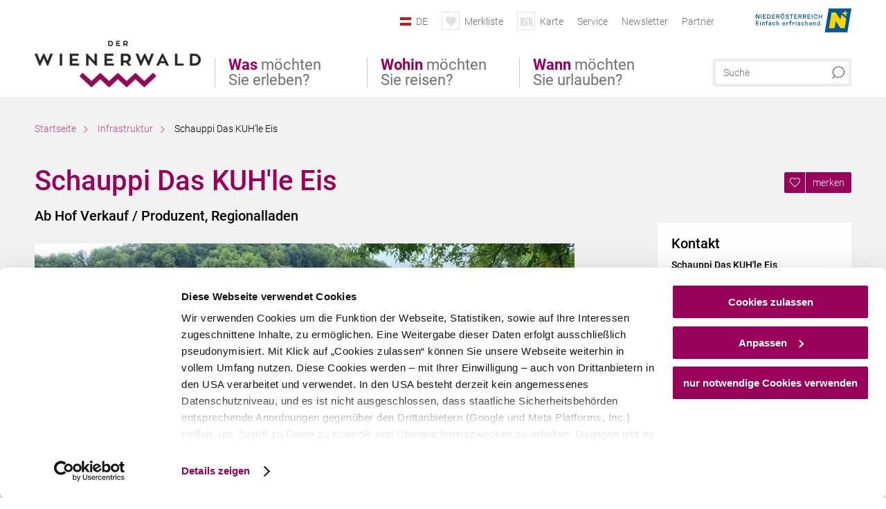

--- FILE ---
content_type: text/html; charset=UTF-8
request_url: https://www.wienerwald.info/infrastruktur/a-schauppi-das-kuhle-eis
body_size: 14184
content:
<!DOCTYPE html>

<!--[if lt IE 7]><html class="no-js lt-ie9 lt-ie8 lt-ie7 content wienerwald" lang="de" xml:lang="de" dir="ltr" xmlns="http://www.w3.org/1999/xhtml"><![endif]-->
<!--[if (IE 7)&!(IEMobile)]><html class="no-js lt-ie9 lt-ie8 content wienerwald" lang="de" xml:lang="de" dir="ltr" xmlns="http://www.w3.org/1999/xhtml"><![endif]-->
<!--[if (IE 8)&!(IEMobile)]><html class="no-js lt-ie9 content wienerwald" lang="de" xml:lang="de" dir="ltr" xmlns="http://www.w3.org/1999/xhtml"><![endif]-->
<!--[if gt IE 8]><!--><html class="no-js content template--detail-article-infrastructure wienerwald" lang="de" xml:lang="de" dir="ltr" xmlns="http://www.w3.org/1999/xhtml"><!--<![endif]-->
  <head>
  <link rel="preconnect" href="https://analytics.niederoesterreich.at" />

  <meta charset="utf-8">
  <meta name="viewport" content="width=device-width, initial-scale=1, maximum-scale=1, user-scalable=1"/>
  <title>Schauppi Das KUH&#039;le Eis</title><meta name="description" content="Unsere Landwirtschaft liefert uns das Futter f&uuml;r unsere Milchk&uuml;he. Mit unseren landwirtschaftlichen Maschinen sind wir bei der Ernte von Fr&uuml;h bis Sp&auml;t auf den Wiesen&nbsp; unterwegs. Durch die sorgf&auml;ltige Ernte erhalten wir b..."><meta name="google-site-verification" content=""><meta name="date" content="2025-12-11T11:18:16+01:00"><meta name="geo.placename" content="Furth" />
<meta name="geo.position" content="47.9721786;15.9954631" />
<meta name="ICBM" content="47.9721786, 15.9954631" />
<meta property="og:title" content="Schauppi Das KUH&#039;le Eis" /><meta property="og:description" content="Unsere Landwirtschaft liefert uns das Futter f&uuml;r unsere Milchk&uuml;he. Mit unseren landwirtschaftlichen Maschinen sind wir bei der Ernte von Fr&uuml;h bis Sp&auml;t auf den Wiesen&nbsp; unterwegs. Durch die sorgf&auml;ltige Ernte erhalten wir b..." /><meta property="og:site_name" content="Wienerwald" /><meta property="og:url" content="https://www.wienerwald.info/a-schauppi-das-kuhle-eis" /><meta property="og:image" content="https://imxplatform-cust-noew.fsn1.your-objectstorage.com/media/images/schauppi-von-aussen.jpg" /><meta property="og:type" content="place" /><meta name="robots" content="index, follow, noodp">
<link rel="canonical" href="https://www.wienerwald.info/infrastruktur/a-schauppi-das-kuhle-eis" />
<link rel="alternate" href="https://www.wienerwald.info/infrastruktur/a-schauppi-das-kuhle-eis" hreflang="de" />
<link rel="alternate" href="https://www.wienerwald.info/en/infrastructure/a-schauppi-das-kuhle-eis" hreflang="en" />


  

  <!-- http://www.paulirish.com/2009/avoiding-the-fouc-v3/ -->
  <!-- This code MUST be executed BEFORE any CSS is loaded -->
  <script>(function(H) {
      H.className = H.className.replace(/\bno-js\b/, 'js')
    })(document.documentElement)
  </script>

  

    <link rel="shortcut icon" href="https://www.wienerwald.info/action/favicon?v=20260117" type="image/x-icon" />



  <link rel="stylesheet" href="https://www.wienerwald.info/portal/dist/styles/css.9c03505d.css"><link rel="stylesheet" href="https://www.wienerwald.info/portal/dist/styles/nouislider.8fd3218c.css"><link rel="stylesheet" href="https://www.wienerwald.info/portal/dist/styles/pikaday.ef26302e.css"><link rel="stylesheet" href="https://www.wienerwald.info/portal/dist/styles/main.d5a38565.css"><link rel="stylesheet" href="https://www.wienerwald.info/portal/dist/styles/autocomplete.b0abf6da.css"><link rel="stylesheet" href="https://www.wienerwald.info/portal/dist/styles/map.85aaa951.css"><link rel="stylesheet" href="https://www.wienerwald.info/portal/dist/styles/fancybox.ac313cfb.css"><link rel="stylesheet" href="https://www.wienerwald.info/portal/dist/styles/teaser.a7f2cb2b.css"><link rel="stylesheet" href="https://www.wienerwald.info/portal/dist/styles/forms.0a28bad6.css"><link rel="stylesheet" href="https://www.wienerwald.info/portal/dist/styles/blocks.42133622.css"><link rel="stylesheet" href="https://www.wienerwald.info/portal/dist/styles/plyr/dist/plyr.0fab1b28.css"><link rel="stylesheet" href="https://www.wienerwald.info/portal/dist/styles/audio.37d10e53.css"><link rel="stylesheet" media="print" href="https://www.wienerwald.info/portal/dist/styles/print.d120a8af.css"><link rel="stylesheet" href="https://www.wienerwald.info/portal/dist/styles/css_mobileNavi.249586a5.css"><link rel="stylesheet" href="https://www.wienerwald.info/portal/dist/styles/fonts.Roboto.e603b303.css"><link rel="preload" crossOrigin href="https://www.wienerwald.info/portal/dist/fonts/Roboto/roboto-300-normal-latin.ef7c6637.woff2" as="font"><link rel="preload" crossOrigin href="https://www.wienerwald.info/portal/dist/fonts/Roboto/roboto-300-normal-latin-ext.e83b8f97.woff2" as="font"><link rel="preload" crossOrigin href="https://www.wienerwald.info/portal/dist/fonts/Roboto/roboto-700-normal-latin.2735a3a6.woff2" as="font"><link rel="preload" crossOrigin href="https://www.wienerwald.info/portal/dist/fonts/Roboto/roboto-400-normal-latin.479970ff.woff2" as="font"><link rel="preload" crossOrigin href="https://www.wienerwald.info/portal/dist/fonts/Roboto/roboto-500-normal-latin.020c97dc.woff2" as="font"><link rel="stylesheet" href="https://www.wienerwald.info/portal/dist/styles/article.gallery.ccd7f17b.css"><link rel="stylesheet" href="https://www.wienerwald.info/portal/dist/styles/slick.4d510d85.css"><link rel="stylesheet" href="https://www.wienerwald.info/portal/dist/styles/aside.5eced601.css"><link rel="stylesheet" href="https://www.wienerwald.info/portal/dist/styles/routingLocation.e09d62ea.css"><link rel="stylesheet" href="https://www.wienerwald.info/portal/dist/styles/branding/wienerwald.a64ba35d.css">
  <script data-cookieconsent="ignore" defer src="https://www.wienerwald.info/portal/dist/scripts/vendor/simple.javascript.inheritance.40c03762.js"></script>

  
  
  
  
  
  
  
  
  
  
  
  
  
  
  

            
      
  <!-- noew_PLACEHOLDER_CSS -->

  <!-- google fonts: roboto -->
  
  
  
  
  
  

  

  <style type="text/css">
  @media all and (max-width: 760px) {
    #headerArea > #logo.de,
    #headerArea > #logo.cs,
    #headerArea > #logo.en,
    #headerArea > #logo.hu,
    #headerArea > #logo.it,
    #headerArea > #logo.pl,
    #headerArea > #logo.si,
    #headerArea > #logo.sk {
      width: 130px;
    }
  }
</style>

  
  <script type="text/javascript" defer data-cookieconsent="ignore">
    imx = {
      highlightableguid: '{331620c5-2ef2-c1c9-d78c-347cab6cedb7}',
      projectId: 'wienerwald',
      language: 'de',
      market: 'de',
      absoluteUrl: 'https://www.wienerwald.info',
      currentUrl: 'https://www.wienerwald.info/',
      currentGuid: '',
      map: {
        url: 'https://www.wienerwald.info/karte',
        zoom: parseInt('10'),
        coords: {
          lat: parseFloat('48.167665'),
          lng: parseFloat('16.110152')
        },
        keys: {
          google: 'AIzaSyBVBO9E7-MbtW-SgyikzrwcgELybpBXiTE'
        },
        useOAXMap: false,
      },
      translations: {"parse":function() {var translation = this[arguments[0]];for(var index = 1; index <= arguments.length; index++) {translation = translation.replace("{" + index + "}", arguments[index]);}return translation;},"defaultDescription":"BITTE AUSF\u00dcLLEN","home":"Startseite","unit.km":"{1} km","unit.hm":"{1} Hm","unit.m":"{1} m","unit.h":"{1}:{2} h","unit.price.abs":"\u20ac {1}","decimalPoint":",","thousandsSeparator":".","js.loading":"Lade Daten...","js.filter.emptyResult":"Keine Ergebnisse gefunden. Bitte versuchen Sie es mit anderen Filtereinstellungen.","pikaday.previousMonth":"Vorheriger Monat","pikaday.nextMonth":"N\u00e4chster Monat","pikaday.months.1":"Januar","pikaday.months.2":"Februar","pikaday.months.3":"M\u00e4rz","pikaday.months.4":"April","pikaday.months.5":"Mai","pikaday.months.6":"Juni","pikaday.months.7":"Juli","pikaday.months.8":"August","pikaday.months.9":"September","pikaday.months.10":"Oktober","pikaday.months.11":"November","pikaday.months.12":"Dezember","pikaday.weekdays.0":"Sonntag","pikaday.weekdays.1":"Montag","pikaday.weekdays.2":"Dienstag","pikaday.weekdays.3":"Mittwoch","pikaday.weekdays.4":"Donnerstag","pikaday.weekdays.5":"Freitag","pikaday.weekdays.6":"Samstag","pikaday.weekdaysShort.0":"So","pikaday.weekdaysShort.1":"Mo","pikaday.weekdaysShort.2":"Di","pikaday.weekdaysShort.3":"Mi","pikaday.weekdaysShort.4":"Do","pikaday.weekdaysShort.5":"Fr","pikaday.weekdaysShort.6":"Sa","multiofferrequest.filled.title.singular":"Angebot anfragen","multiofferrequest.filled.title.plural":"Angebote anfragen","vacancy.list.from":"ab","map.infoboard.results":"{1} Ergebnisse","map.infoboard.more":"Weiterlesen","map.infoboard.rating":"{1} von 5 Sternen","map.infoboard.stars":"{1} Sterne","map.infoboard.stars.superior":"{1}S Sterne","map.infoboard.difficulty.1":"leicht","map.infoboard.difficulty.2":"mittel","map.infoboard.difficulty.3":"schwierig","map.fullscreen.close":"Vollbild verlassen","map.legend.detail.headline":"2. Inhalte ein-\/ausblenden","map.legend.filter.headline":"3. Ergebnisse filtern","map.legend.filter.tour.properties.duration.unit":"Stunden","map.legend.filter.tour.properties.ascent.unit":"m","map.legend.filter.tour.properties.length.unit":"km","map.legend.noCategories":"Im aktuellen Kartenausschnitt befinden sich keine Inhalte f\u00fcr diese Kategorie oder Filter. Bitte w\u00e4hlen Sie eine andere Kategorie aus.","map.legend.outOfBounds":"Im aktuellen Kartenausschnitt befinden sich keine Inhalte mehr. Bitte bewegen Sie die Karte zur\u00fcck oder benutzen Sie den untenstehenden Button um zu den Startkoordinaten zur\u00fcckzukehren.","map.legend.outOfBounds.reset":"Koordinaten zur\u00fccksetzen","map.legend.selectAll":"Alle Kategorien ausw\u00e4hlen","map.legend.deselectAll":"Alle Kategorien abw\u00e4hlen","map.aroundme.notinregion":"Sie befinden sich nicht in der Region.","map.aroundme.error.unknown":"Irgend etwas hat jetzt leider nicht funktioniert wie geplant.","map.aroundme.error.permissiondenied":"Sie haben den Zufgriff auf Ihre Standortdaten verweigert. Diese Einstellung kann im Browser jederzeit wieder ver\u00e4ndert werden. Klicken Sie dazu auf das Schloss-Icon links in der Adresszeile.","map.aroundme.error.positionunavailable":"Ihre Standortdaten konnten leider aufgrund eines technischen Problems nicht ermittelt werden.","map.aroundme.error.timedout":"Keine Reaktion in der vorgegebenen Zeit.","map.aroundme.usemapnormally":"Sie k\u00f6nnen die Karte jedoch auch ohne Standortermittlung verwenden.","map.aroundme.myposition":"Mein Standort","map.emptyResult":"Es wurden keine Ergebnisse gefunden","prospectsOrder.delete":"von Liste l\u00f6schen","prospectsOrder.totalPrice":"Total","prospectsOrder.empty":"Aktuell befinden sich noch keine Prospekte im Warenkorb.","autocomplete.hits":"Treffer","autocomplete.ca":"ca.","autocomplete.type.suggestions":"Allgemeine Ergebnisse","autocomplete.type.offers":"Angebote & Pauschalen","autocomplete.type.addressbases":"Unterk\u00fcnfte & Ausflugsziele","autocomplete.type.gastronomy":"Wirtsh\u00e4user","autocomplete.type.garden":"G\u00e4rten","autocomplete.type.stayhealthy":"Gesundheitsbetriebe","price.from":"ab","price.to":"bis","pagination.prev":"zur\u00fcck","pagination.next":"weiter","pagination.onemoreitem":"1 weiteres Ergebnis","pagination.moreitems":"{1} weitere Ergebnisse","date.format.js.full":"dd.MM.yyyy","unit.result":"1 weiteres Ergebnis","unit.results":"{1} weitere Ergebnisse","notepad.addressbase.store":"merken","notepad.addressbase.store.title":"merken","notepad.addressbase.remove":"entfernen","notepad.addressbase.remove.title":"entfernen","form.prospects.count":"Stk","form.prospects.pricelabel":"je","anura.downloads.agb":"AGB","anura.downloads.message":"","anura.downloads.confirm":"Ich best\u00e4tige, das Bildmaterial nur entsprechend den <a href=\"\/portal\/frontend\/static\/WW_Tourismus_AGB_Bildarchiv.pdf\" target=\"_blank\">Nutzungsbestimmungen<\/a> zu verwenden","waldviertel.anura.downloads.confirm":"Ich best\u00e4tige, das Bildmaterial nur entsprechend den <a href=\"\/portal\/frontend\/static\/AGB-Nutzung_Lichtbilder-Waldviertel.pdf\" target=\"_blank\">Nutzungsbestimmungen<\/a> zu verwenden","weinviertel.anura.downloads.confirm":"Ich best\u00e4tige, das Bildmaterial nur entsprechend den <a href=\"\/portal\/frontend\/static\/AGB_Fotos_Weinviertel.pdf\" target=\"_blank\">Nutzungsbestimmungen<\/a> zu verwenden","wieneralpen.anura.downloads.confirm":"Ich best\u00e4tige, das Bildmaterial nur entsprechend den <a href=\"\/portal\/frontend\/static\/WA_AGB_Lichtbilder_Videos_Nutzung.pdf\" target=\"_blank\">Nutzungsbestimmungen<\/a> zu verwenden","wienerwald.anura.downloads.confirm":"Ich best\u00e4tige, das Bildmaterial nur entsprechend den <a href=\"\/portal\/frontend\/static\/WW_Tourismus_AGB_Bildarchiv.pdf\" target=\"_blank\">Nutzungsbestimmungen<\/a> zu verwenden","mostviertel.anura.downloads.confirm":"Ich best\u00e4tige, das Bildmaterial nur entsprechend den <a href=\"\/portal\/frontend\/static\/AGBs Mostviertel.pdf\" target=\"_blank\">Nutzungsbestimmungen<\/a> zu verwenden","form.vacany.maxperson.error":"Bitte geben Sie max. 10 Personen an.","form.vacancy.filter.displayMore":"mehr anzeigen","form.vacancy.filter.displayLess":"weniger anzeigen","form.vacancy.search":"Passende Unterk\u00fcnfte f\u00fcr Sie werden gesucht.","form.vacancy.search.wait":"Wir suchen passende Unterk\u00fcnfte f\u00fcr Sie.","form.vacancy.city.distance.label.info":"im Umkreis von {1} km","tracking.replacementText":"anzeigen","distance":"Entfernung","clipboard.copymessage":"Der Link zu Ihrem Reiseplaner wurde in die Zwischenablage kopiert.","cart.removeItem":"Entfernen","cart.up":"nach oben verschieben","cart.down":"nach unten verschieben","form.vacancy.city.userLocation":"Mein Standort","form.vacancy.vue.filter.above":"ab","form.vacancy.vue.filter.stars":"Sterne","form.vacancy.vue.filter.suns":"Sonnen","form.vacancy.vue.filter.flowers":"Blumen","form.vacancy.vue.searchaccommodation":"Unterk\u00fcnfte suchen","form.vacancy.vue.findaccommodation":"Unterk\u00fcnfte anzeigen","conditionsOfParticipation":"Teilnahmebedingungen","unit.price.emphasized.from":"ab \u20ac {1}{2}{3}"},
      recaptchaSitekey: '6Lce2t0kAAAAAJUcdD3-Yjbv9Sx9vNQKtJum6E2k'
    };
    
          imx['regionIds'] = [32];
      </script>

  <script src="https://static.maptoolkit.net/mtk/v10.1.10/mtk.js" type="text/javascript" crossorigin="anonymous" data-cookieconsent="ignore"></script>
<link rel="stylesheet" href="https://static.maptoolkit.net/mtk/v10.1.10/mtk.css" type="text/css" crossorigin="anonymous" data-cookieconsent="ignore"/>
<link rel="stylesheet" href="https://static.maptoolkit.net/mtk/v10.1.10/ui.css" type="text/css" crossorigin="anonymous" data-cookieconsent="ignore"/>
<link href="https://api.mapbox.com/mapbox-gl-js/v3.17.0-beta.1/mapbox-gl.css" rel="stylesheet">
<script src="https://api.mapbox.com/mapbox-gl-js/v3.17.0-beta.1/mapbox-gl.js"></script>

<script type="text/javascript" data-cookieconsent="ignore">
  document.addEventListener("DOMContentLoaded", event => {
    document.querySelectorAll('.tourMap').forEach(function(container) {
      new MTKMap(container).init();
    });
  });
</script>

      
<script data-cookieconsent="ignore">
  window.dataLayer = window.dataLayer || [];
  function gtag() {
    dataLayer.push(arguments);
  }
  gtag("consent", "default", {
    ad_personalization: "denied",
    ad_storage: "denied",
    ad_user_data: "denied",
    analytics_storage: "denied",
    functionality_storage: "denied",
    personalization_storage: "denied",
    security_storage: "granted",
    wait_for_update: 500,
  });
  gtag("set", "ads_data_redaction", true);
  gtag("set", "url_passthrough", true);
  </script>










<!-- Google Tag Manager -->
<script>(function (w, d, s, l, i) {
    w[l] = w[l] || [];
    w[l].push({
      'gtm.start':
        new Date().getTime(), event: 'gtm.js'
    });
    var f = d.getElementsByTagName(s)[0],
      j = d.createElement(s), dl = l != 'dataLayer' ? '&l=' + l : '';
    j.async = true;
    j.src =
      'https://www.googletagmanager.com/gtm.js?id=' + i + dl;
    f.parentNode.insertBefore(j, f);
  })(window, document, 'script', 'dataLayer', 'GTM-TGB5VFN');</script>
<!-- End Google Tag Manager -->





    










  <!-- Matomo -->
  <script type="text/javascript">
    var _paq = window._paq || [];
    /* tracker methods like "setCustomDimension" should be called before "trackPageView" */
    _paq.push(["setDoNotTrack", true]);
    _paq.push(["disableCookies"]);
    _paq.push(['trackPageView']);
    _paq.push(['enableLinkTracking']);
    (function() {
      var u = "https://analytics.niederoesterreich.at/matomo/";
      _paq.push(['addTracker', u + '/piwik.php', 3]);
      _paq.push(['setTrackerUrl', u + 'matomo.php']);
      _paq.push(['setSiteId', '4']);
      var d = document, g = d.createElement('script'), s = d.getElementsByTagName('script')[0];
      g.type = 'text/javascript';
      g.async = true;
      g.defer = true;
      g.src = u + 'matomo.js';
      s.parentNode.insertBefore(g, s);
    })();
  </script>
  <noscript>
    <p>
      <img src="https://analytics.niederoesterreich.at/matomo/matomo.php?idsite=4&amp;rec=1" style="border:0;" alt=""/>
      <img src="https://analytics.niederoesterreich.at/matomo/matomo.php?idsite=3&amp;rec=1" style="border:0;" alt=""/>
    </p>
  </noscript>
  <!-- End Matomo Code -->



  
  
  
  
  
</head>
  <body>
      <script>
      dataLayer = window.dataLayer || [];
      dataLayer.push({event: "pageInit", pageMainCategory: "ausflugsziele"});
  </script>
    <ul class="hide">
  <li><a href="#navigation">Direkt zur Hauptnavigation</a></li>
  <li><a href="#globalSearch">Direkt zur Volltextsuche</a></li>
  <li><a href="#body">Direkt zum Inhalt</a></li>
</ul>
<hr class="hide" />
    <div id="wrapper">
      <header itemscope itemtype="http://schema.org/WPHeader" data-scroll-header>
  <div id="headerArea">

    
    
    

    <a id="logo" href="https://www.wienerwald.info/" class="de logowienerwald" title="Startseite">
          </a>

    <section id="navigation">
      

  <div id="geowatcherMobile">
    <a class="crosshair" href="javascript:GeoWatcher.locate();" title="Meine derzeitige Position per GPS bestimmen" data-ignore-coords>
      <span style="display: none;">Meine derzeitige Position per GPS bestimmen</span>
    </a>
    <div class="message nudge" style="display: none;">
      Standort teilen und Tipps in Ihrer Nähe erhalten!
      <a class="icon-close close" href="javascript:GeoWatcher.setNudgeMessageDismissed(true);" title="Hinweis ausblenden">
        <span style="display: none;">Hinweis ausblenden</span>
      </a>
    </div>
    <div class="message help" style="display: none;">
      Standortermittlung erfolgreich! Symbol klicken für Tipps.
      <a class="icon-close close" href="javascript:GeoWatcher.setHelpMessageDismissed(true);" title="Hinweis ausblenden">
        <span style="display: none;">Hinweis ausblenden</span>
      </a>
    </div>
  </div>

      <div class="navWrapper">
        <nav id="maskNavi" class="mask">
  <ul>
          <li>
                  <a href="https://www.wienerwald.info/was-moechten-sie-erleben" rel="#nav_1"><strong>Was</strong> möchten Sie erleben?</a>
              </li>
          <li>
                  <a href="https://www.wienerwald.info/wohin-moechten-sie-reisen" rel="#nav_2"><strong>Wohin</strong> möchten Sie reisen?</a>
              </li>
          <li>
                  <a href="https://www.wienerwald.info/wann-moechten-sie-urlauben" rel="#nav_3"><strong>Wann</strong> möchten Sie urlauben?</a>
              </li>
      </ul>
</nav>

<nav id="mainNavi">
  <ul>
                            <li id="nav_1">
      <a href="javascript:void(0);">Was möchten Sie erleben?</a>
    <div class="wrapperDropdown">

      <div class="placeholder" data-async="true" data-controller="navi_main_sub" data-mediaquery="(min-width: 761px)" data-param-lang="de" data-param-startguid="{178f18ae-65cf-1e4b-5816-13afb19cf6ad}"
           data-param-var="naviTree"></div>
      <div class="placeholder" data-async="true" data-controller="navi_main_highlights" data-param-lang="de"
           data-param-startguid="{178f18ae-65cf-1e4b-5816-13afb19cf6ad}"></div>

      <a href="javascript:void(0);" class="hideSubNavi" title="Navigation schließen"><span class="icon icon-close_navi fs14"></span></a>
    </div>
  </li>
                        <li id="nav_2">
      <a href="javascript:void(0);">Wohin möchten Sie reisen?</a>
    <div class="wrapperDropdown">
      <div class="placeholder" data-async="true" data-controller="navi_main_sub" data-mediaquery="(min-width: 761px)" data-param-lang="de" data-param-startguid="{885c218d-d6d3-0310-42bc-47f46c77d2f8}"
           data-param-var="naviTree"></div>
      <div class="placeholder" data-async="true" data-controller="navi_main_highlights" data-param-lang="de"
           data-param-startguid="{885c218d-d6d3-0310-42bc-47f46c77d2f8}"></div>
      <a href="javascript:void(0);" class="hideSubNavi" title="Navigation schließen"><span class="icon icon-close_navi fs14"></span></a>    </div>
  </li>
                        <li id="nav_3">
      <a href="javascript:void(0);">Wann möchten Sie urlauben?</a>
    <div class="wrapperDropdown">

      <div class="placeholder" data-async="true" data-controller="navi_main_sub" data-mediaquery="(min-width: 761px)" data-param-lang="de" data-param-startguid="{deef6552-1809-36d7-9e0d-9ca36db81961}"
           data-param-var="naviTree"></div>
      <div class="placeholder" data-async="true" data-controller="navi_main_highlights" data-param-lang="de"
           data-param-startguid="{deef6552-1809-36d7-9e0d-9ca36db81961}"></div>

      <a href="javascript:void(0);" class="hideSubNavi" title="Navigation schließen"><span class="icon icon-close_navi fs14"></span></a>
    </div>
  </li>
            </ul>
</nav>

          
          
  
  <form method="get" action="https://www.wienerwald.info/action/search" id="globalSearch"><input type="hidden" name="form" value="fulltextsearch" />    <fieldset>
      <legend>Volltextsuche</legend>
      <label for="globalSearchItem">Was suchen Sie?</label>
      <input id="globalSearchItem" name="q" type="text" placeholder="Suche" class="transition"/>
            <input name="searchSubmit" type="submit" value="Suchen"/>
    </fieldset>
  </form>        <nav id="metaTop">
  <ul>
            <li id="lang">
    <a href="javascript:void(0);" class="lang de">DE</a>
    <div class="wrapperDropdown">
      <ul class="dropdown">
                  <li>
            <a href="https://www.wienerwald.info/infrastruktur/a-schauppi-das-kuhle-eis" class="lang de">
              Deutsch            </a>
          </li>
                  <li>
            <a href="https://www.wienerwald.info/en/infrastructure/a-schauppi-das-kuhle-eis" class="lang en">
              English            </a>
          </li>
              </ul>
    </div>
  </li>
            <li>
    <a rel="nofollow" id="travelPlanerLink" class="memorize__status memorize__link" href="https://www.wienerwald.info/action/memorize_list">
      <span class="icon icon-heart transition memorize__status__count"></span>
      <span>Merkliste</span>
    </a>
  </li>
            <li>
          <a href="https://www.wienerwald.info/karte" data-ignore-coords>
        <span class="icon icon-sightseeing"></span>
        <span>Karte</span>
      </a>
          </li>
  <li>
          <a  href="https://www.wienerwald.info/service">        <span>Service</span>
      </a>              <div class="wrapperDropdown wide">
        <ul class="dropdown service">
                      <li>
              <a  href="https://www.wienerwald.info/unser-team">                <span class="icon icon-arrow_right fs10"></span>
                Kontakt/Team
              </a>            </li>
                      <li>
              <a  href="https://www.wienerwald.info/prospekte-wienerwald">                <span class="icon icon-arrow_right fs10"></span>
                Prospekte
              </a>            </li>
                      <li>
              <a  href="http://veranstaltungen.wienerwald.info/" target="_blank">                <span class="icon icon-arrow_right fs10"></span>
                Veranstaltungskalender
              </a>            </li>
                      <li>
              <a  href="https://www.wienerwald.info/bildarchiv">                <span class="icon icon-arrow_right fs10"></span>
                Bilder-Download
              </a>            </li>
                      <li>
              <a  href="https://www.wienerwald.info/presse">                <span class="icon icon-arrow_right fs10"></span>
                Presse
              </a>            </li>
                      <li>
              <a  href="https://www.wienerwald.info/b2b">                <span class="icon icon-arrow_right fs10"></span>
                Partnerbereich
              </a>            </li>
                      <li>
              <a  href="https://i.tmona.at/languageselector/?u=591.XRXBT&fit=print&med=9&poll=tmona_start&potw=0901" target="_blank">                <span class="icon icon-arrow_right fs10"></span>
                Urlaubsumfrage 
              </a>            </li>
                      <li>
              <a  href="https://www.wienerwald.info/jobs">                <span class="icon icon-arrow_right fs10"></span>
                Jobs
              </a>            </li>
                      <li>
              <a  href="https://www.wienerwald.info/social-wall">                <span class="icon icon-arrow_right fs10"></span>
                Inspirationen
              </a>            </li>
                  </ul>
      </div>
      </li>
  <li>
          <a  href="https://www.wienerwald.info/newsletter-3">        <span>Newsletter</span>
      </a>          </li>
  <li>
          <a  href="https://www.wienerwald.info/b2b">        <span>Partner</span>
      </a>          </li>
        



<li class="parent noew">
  <a href="http://www.niederoesterreich.at" target="_blank">
    <img src="https://www.wienerwald.info/portal/assets/images/environment/logo_subsite.svg" width="138" height="41" alt="Niederösterreich - hinein ins Leben" />
  </a>
</li>
  </ul>
</nav>

      </div>
    </section>

  </div>

  
  
  <section id="navigationMobile" class="navigationMobile">
    <ul class="topnavi">
            <li>
        <a href="https://www.wienerwald.info/karte"> <span id="mapIconMobile" class="icon-marker-dot"></span>Karte</a>
      </li>
            <li id="search--mobile">
        <span class="icon-search"></span><span class="icon-close_navi"></span>Suche
      </li>
      <li id="navigation--mobile">
        <span class="icon-menu"></span><span class="icon-close_navi"></span>Menü
      </li>
    </ul>

    <div class="navWrapper">
        <nav id="mobileFirstLayer">
  <ul>
          <li class="mobileFirstLayer__item">
                  <a href="javascript:void(0);" rel="#nav_1">Was möchten Sie erleben?<span class="icon-arrow_right"></span></a>
              </li>
          <li class="mobileFirstLayer__item">
                  <a href="javascript:void(0);" rel="#nav_2">Wohin möchten Sie reisen?<span class="icon-arrow_right"></span></a>
              </li>
          <li class="mobileFirstLayer__item">
                  <a href="javascript:void(0);" rel="#nav_3">Wann möchten Sie urlauben?<span class="icon-arrow_right"></span></a>
              </li>
                      <li class="mobileFirstLayer__item">
                      <a href="javascript:void(0);" rel="#nav_mobile_additional_0">Services und Tipps<span class="icon-arrow_right"></span></a>
                  </li>
              <li class="mobileFirstLayer__item">
                      <a href="https://www.wienerwald.info/newsletter-1">Newsletter</span></a>
                  </li>
                    <li class="mobileFirstLayer__item">
        <a href="https://tportal.tomas.travel/Wienerwald/ukv?reset=1" class="iconLeft">
          <span class="icon icon-unterkuenfte-bett"></span> Unterkünfte
        </a>
      </li>
        
          <li class="mobileFirstLayer__item">
        <a rel="nofollow" class="memorize__status memorize__link iconLeft" href="https://www.wienerwald.info/action/memorize_list">
          <span class="icon icon-addPlanerPlus transition memorize__status__count"></span> Merkliste
        </a>
      </li>
          <li id="langMobile" class="mobileFirstLayer__item">
    <a onclick="this.parentElement.classList.toggle('open');" href="javascript:void(0);" class="lang de">
      DE
      <span class="icon icon-arrow_down transition"></span>
      <span class="icon icon-arrow_up transition"></span>
    </a>
    <ul class="dropdown">
              <li>
          <a href="https://www.wienerwald.info/infrastruktur/a-schauppi-das-kuhle-eis" class="lang de">
            Deutsch          </a>
        </li>
              <li>
          <a href="https://www.wienerwald.info/en/infrastructure/a-schauppi-das-kuhle-eis" class="lang en">
            English          </a>
        </li>
          </ul>
  </li>
  </ul>
</nav>

<nav id="mobileNavi" class="transition">
  <ul>
                            <li id="nav_1" class="second__layer">
  <a class="second__layer__close" href="javascript:void(0);"><span class="icon icon-arrow_left transition"></span>Was möchten Sie erleben?</a>
  <div class="wrapperDropdown">
    <div class="placeholder" data-async="true" data-controller="navi_main_subMobile" data-mediaquery="(max-width: 760px)" data-param-lang="de" data-param-startguid="{178f18ae-65cf-1e4b-5816-13afb19cf6ad}"
         data-param-var="naviTree"></div>
  </div>
</li>
                        <li id="nav_2" class="second__layer">
  <a class="second__layer__close" href="javascript:void(0);"><span class="icon icon-arrow_left transition"></span>Wohin möchten Sie reisen?</a>
  <div class="wrapperDropdown">
    <div class="placeholder" data-async="true" data-controller="navi_main_subMobile" data-mediaquery="(max-width: 760px)" data-param-lang="de" data-param-startguid="{885c218d-d6d3-0310-42bc-47f46c77d2f8}"
         data-param-var="naviTree"></div>
  </div>
</li>
                        <li id="nav_3" class="second__layer">
  <a class="second__layer__close" href="javascript:void(0);"><span class="icon icon-arrow_left transition"></span>Wann möchten Sie urlauben?</a>
  <div class="wrapperDropdown">
    <div class="placeholder" data-async="true" data-controller="navi_main_subMobile" data-mediaquery="(max-width: 760px)" data-param-lang="de" data-param-startguid="{deef6552-1809-36d7-9e0d-9ca36db81961}"
         data-param-var="naviTree"></div>

  </div>
</li>
                              <li id="nav_mobile_additional_0" class="second__layer">
      <a class="second__layer__close"  href="javascript:void(0);"><span class="icon icon-arrow_left transition"></span>Services und Tipps</a>

      <div class="wrapperDropdown">
                  <div class="column">
                          <a class="headline" href="https://www.wienerwald.info/unser-team" target="">Kontakt/Team</a>
                      </div>
                  <div class="column">
                          <a class="headline" href="https://www.wienerwald.info/prospekte-wienerwald" target="">Prospekte</a>
                      </div>
                  <div class="column">
                          <a class="headline" href="http://veranstaltungen.wienerwald.info/" target="">Veranstaltungskalender</a>
                      </div>
                  <div class="column">
                          <a class="headline" href="https://www.wienerwald.info/bildarchiv" target="">Bilder-Download</a>
                      </div>
                  <div class="column">
                          <a class="headline" href="https://www.wienerwald.info/presse" target="">Presse</a>
                      </div>
                  <div class="column">
                          <a class="headline" href="https://www.wienerwald.info/b2b" target="">Partnerbereich</a>
                      </div>
                  <div class="column">
                          <a class="headline" href="https://www.wienerwald.info/jobs" target="">Jobs</a>
                      </div>
                  <div class="column">
                          <a class="headline" href="https://www.wienerwald.info/social-wall" target="">Inspirationen</a>
                      </div>
              </div>
    </li>
      <li id="nav_mobile_additional_1" class="second__layer">
      <a class="second__layer__close"  href="javascript:void(0);"><span class="icon icon-arrow_left transition"></span>Newsletter</a>

      <div class="wrapperDropdown">
              </div>
    </li>
              </ul>
</nav>

    </div>
      <div id="searchtab--mobile" class="searchtab--mobile">
  
          
  
  <form method="get" action="https://www.wienerwald.info/action/search" id="globalSearchMobile"><input type="hidden" name="form" value="fulltextsearch" />    <fieldset class="globalSearchFieldMobile">
      <legend>Volltextsuche</legend>
      <label for="globalSearchItemMobile">Was suchen Sie?</label>
      <input id="globalSearchItemMobile" name="q" type="text" placeholder="Suche" class="transition"/>
      <button type="submit"><span class="icon-search"></span></button>
            <input name="searchSubmit" type="submit" value="Suchen"/>
    </fieldset>
  </form></div>
  </section>

</header>
                          


            <section id="body">
                                    
                                                
                      <div class="contentBlock gray blank breadcrumb">
    <div class="innerSection" itemscope itemtype="http://schema.org/BreadcrumbList">

      <div id="breadcrumbWrapper">
        <ul id="breadcrumb">
          <li draggable="false" itemprop="itemListElement" itemscope itemtype="http://schema.org/ListItem">
            <a ondragstart="return false;" draggable="false" href="https://www.wienerwald.info/">
              <span draggable="false" itemprop="name">Startseite</span>
            </a>
            <span draggable="false" class="icon icon-arrow_right fs10"></span>
            <meta itemprop="position" content="1"/>
            <meta itemprop="item" content="https://www.wienerwald.info/"/>
          </li>
                                        <li draggable="false" itemprop="itemListElement" itemscope itemtype="http://schema.org/ListItem">
                <a ondragstart="return false;" draggable="false" href="https://www.wienerwald.info/infrastruktur"><span itemprop="name">Infrastruktur</span></a>
                                  <span draggable="false" class="icon icon-arrow_right fs10"></span>
                                <meta itemprop="item" content="https://www.wienerwald.info/infrastruktur"/>
                <meta itemprop="position" content="2"/>
              </li>
                                                  <li draggable="false">
                Schauppi Das KUH'le Eis
              </li>
                              </ul>
      </div>

    </div>
  </div>


                                                                            
                    <div class="contentBlock gray blank">
  <div class="innerSection">
    <section class="content hasMemorizeButton">
      <article class="bodycopy">

        <h1 data-tracking-prop="name" data-ident="address_31037" data-outbound-tracking-type="Stamm (Infrastruktur)">Schauppi Das KUH'le Eis</h1>

                  <span class="claim">Ab Hof Verkauf / Produzent, Regionalladen</span>
        
          <a rel="nofollow" href="https://www.wienerwald.info/de/action/memorize_list" id="shoppingcartAnchor" data-identForLocalStorage="address_31037:230000100" class="detailShowCart buttonstyle blue shoppingcart memorize__link">
    <span class="icon icon-menu02 fs14 transition"></span>
    <span class="txt transition">Merkliste aufrufen</span>
  </a>
  <a rel="nofollow"
     href="https://www.wienerwald.info/de/action/memorize?objectIdent=address_31037&module=230000100"
     onclick="Memorize.add(event, this)" data-identForLocalStorage="address_31037:230000100"
     class="collect buttonstyle blue" title="merken">
    <span class="icon icon-heart-2 fs14 transition"></span>
    <span class="txt transition">merken</span>
  </a>
  <a rel="nofollow"
     href="https://www.wienerwald.info/de/action/memorize?objectIdent=address_31037&module=230000100"
     class="uncollect buttonstyle blue"
     title="von Merkliste entfernen" style="display: none"
     onclick="Memorize.remove(event, this)" data-identForLocalStorage="address_31037:230000100">
    <span class="icon icon-heart transition"></span>
    <span class="txt transition">entfernen</span>
  </a>

          <p class="detailDistance" data-distance="false" data-lat="47.9721786" data-lng="15.9954631"></p>

            
    
            
        
      <div id="gallery" class="singleGallery">
    <div class="galleryWrapper">
      <ul class="gallery">
                      <li class="slide video active" data-autoplay="" data-number="0">
                                      <span class="icon icon-info toggleFigcaption"></span>
  <div class="figcaption">
                    <span class="title">schauppi-von-aussen</span>
                  <div class="copyright onepagerCopyRight">
        <div class="imageCopyright"><span class="imageCopyrightSign ">©</span></div>
        <div class="imageCopyrightTextfield hidden">© Wienerwald Tourismus GmbH</div>
      </div>
            </div>
                    <picture><source srcset="//www.wienerwald.info/images/dyhdwx6czvy-/schauppi-von-aussen.webp" media="(min-width: 960px)" type="image/webp"><source srcset="//www.wienerwald.info/images/xkz_14gvqym-/schauppi-von-aussen.webp" media="(min-width: 640px)" type="image/webp"><source srcset="//www.wienerwald.info/images/lkej62dh88w-/schauppi-von-aussen.webp" media="(min-width: 400px)" type="image/webp"><source srcset="//www.wienerwald.info/images/67lovozgjvy-/schauppi-von-aussen.webp" media="(min-width: 0px)" type="image/webp"><source srcset="//www.wienerwald.info/images/mr7f_sjijpk-/schauppi-von-aussen.jpg" media="(min-width: 960px)"><source srcset="//www.wienerwald.info/images/0oxbojndsoy-/schauppi-von-aussen.jpg" media="(min-width: 640px)"><source srcset="//www.wienerwald.info/images/ljdjcsrxhwe-/schauppi-von-aussen.jpg" media="(min-width: 400px)"><source srcset="//www.wienerwald.info/images/fnicl!qtm_s-/schauppi-von-aussen.jpg" media="(min-width: 0px)"><img src="//www.wienerwald.info/images/mr7f_sjijpk-/schauppi-von-aussen.jpg" srcset="//www.wienerwald.info/images/mr7f_sjijpk-/schauppi-von-aussen.jpg" alt="schauppi-von-aussen, &copy; Wienerwald Tourismus GmbH" title="schauppi-von-aussen, &copy; Wienerwald Tourismus GmbH" width="780" height="440" loading="lazy" /></picture>
                            </li>
                      <li style="display:none;" class="slide video" data-autoplay="" data-number="1">
                                      <span class="icon icon-info toggleFigcaption"></span>
  <div class="figcaption">
                    <span class="title">schauppi-kuh-aussen</span>
                  <div class="copyright onepagerCopyRight">
        <div class="imageCopyright"><span class="imageCopyrightSign ">©</span></div>
        <div class="imageCopyrightTextfield hidden">© Wienerwald Tourismus GmbH</div>
      </div>
            </div>
                    <picture><source srcset="//www.wienerwald.info/images/o9ooha2gupm-/schauppi-kuh-aussen.webp" media="(min-width: 960px)" type="image/webp"><source srcset="//www.wienerwald.info/images/jyckgewski8-/schauppi-kuh-aussen.webp" media="(min-width: 640px)" type="image/webp"><source srcset="//www.wienerwald.info/images/zeqjsufzorq-/schauppi-kuh-aussen.webp" media="(min-width: 400px)" type="image/webp"><source srcset="//www.wienerwald.info/images/d_76avxwrws-/schauppi-kuh-aussen.webp" media="(min-width: 0px)" type="image/webp"><source srcset="//www.wienerwald.info/images/c2j4ihppqka-/schauppi-kuh-aussen.jpg" media="(min-width: 960px)"><source srcset="//www.wienerwald.info/images/6plmeel8ll8-/schauppi-kuh-aussen.jpg" media="(min-width: 640px)"><source srcset="//www.wienerwald.info/images/ruxeqfx2ebg-/schauppi-kuh-aussen.jpg" media="(min-width: 400px)"><source srcset="//www.wienerwald.info/images/75dubynv6v8-/schauppi-kuh-aussen.jpg" media="(min-width: 0px)"><img src="//www.wienerwald.info/images/c2j4ihppqka-/schauppi-kuh-aussen.jpg" srcset="//www.wienerwald.info/images/c2j4ihppqka-/schauppi-kuh-aussen.jpg" alt="schauppi-kuh-aussen, &copy; Wienerwald Tourismus GmbH" title="schauppi-kuh-aussen, &copy; Wienerwald Tourismus GmbH" width="780" height="440" loading="lazy" /></picture>
                            </li>
                      <li style="display:none;" class="slide video" data-autoplay="" data-number="2">
                                      <span class="icon icon-info toggleFigcaption"></span>
  <div class="figcaption">
                    <span class="title">schauppi-eis</span>
                  <div class="copyright onepagerCopyRight">
        <div class="imageCopyright"><span class="imageCopyrightSign ">©</span></div>
        <div class="imageCopyrightTextfield hidden">© Wienerwald Tourismus GmbH</div>
      </div>
            </div>
                    <picture><source srcset="//www.wienerwald.info/images/4dowpptakga-/schauppi-eis.webp" media="(min-width: 960px)" type="image/webp"><source srcset="//www.wienerwald.info/images/lon714cmsau-/schauppi-eis.webp" media="(min-width: 640px)" type="image/webp"><source srcset="//www.wienerwald.info/images/mb4cvsy3rqk-/schauppi-eis.webp" media="(min-width: 400px)" type="image/webp"><source srcset="//www.wienerwald.info/images/7dvyz234zxy-/schauppi-eis.webp" media="(min-width: 0px)" type="image/webp"><source srcset="//www.wienerwald.info/images/hqu5eu66vcy-/schauppi-eis.jpg" media="(min-width: 960px)"><source srcset="//www.wienerwald.info/images/zt4nsl_vodk-/schauppi-eis.jpg" media="(min-width: 640px)"><source srcset="//www.wienerwald.info/images/iysfmqilbj4-/schauppi-eis.jpg" media="(min-width: 400px)"><source srcset="//www.wienerwald.info/images/jk!_jamdh1e-/schauppi-eis.jpg" media="(min-width: 0px)"><img src="//www.wienerwald.info/images/hqu5eu66vcy-/schauppi-eis.jpg" srcset="//www.wienerwald.info/images/hqu5eu66vcy-/schauppi-eis.jpg" alt="schauppi-eis, &copy; Wienerwald Tourismus GmbH" title="schauppi-eis, &copy; Wienerwald Tourismus GmbH" width="780" height="440" loading="lazy" /></picture>
                            </li>
                      <li style="display:none;" class="slide video" data-autoplay="" data-number="3">
                                      <span class="icon icon-info toggleFigcaption"></span>
  <div class="figcaption">
                    <span class="title">schauppi-regal</span>
                  <div class="copyright onepagerCopyRight">
        <div class="imageCopyright"><span class="imageCopyrightSign ">©</span></div>
        <div class="imageCopyrightTextfield hidden">© Wienerwald Tourismus GmbH</div>
      </div>
            </div>
                    <picture><source srcset="//www.wienerwald.info/images/mgfvhxthmn4-/schauppi-regal.webp" media="(min-width: 960px)" type="image/webp"><source srcset="//www.wienerwald.info/images/lwm!4nsq7xi-/schauppi-regal.webp" media="(min-width: 640px)" type="image/webp"><source srcset="//www.wienerwald.info/images/xt65nyybjlo-/schauppi-regal.webp" media="(min-width: 400px)" type="image/webp"><source srcset="//www.wienerwald.info/images/up6shxy0n0m-/schauppi-regal.webp" media="(min-width: 0px)" type="image/webp"><source srcset="//www.wienerwald.info/images/t4bgyj2dve4-/schauppi-regal.jpg" media="(min-width: 960px)"><source srcset="//www.wienerwald.info/images/vbtyksyi0fe-/schauppi-regal.jpg" media="(min-width: 640px)"><source srcset="//www.wienerwald.info/images/eg5gq3uch7y-/schauppi-regal.jpg" media="(min-width: 400px)"><source srcset="//www.wienerwald.info/images/hbbtdyha!q4-/schauppi-regal.jpg" media="(min-width: 0px)"><img src="//www.wienerwald.info/images/t4bgyj2dve4-/schauppi-regal.jpg" srcset="//www.wienerwald.info/images/t4bgyj2dve4-/schauppi-regal.jpg" alt="schauppi-regal, &copy; Wienerwald Tourismus GmbH" title="schauppi-regal, &copy; Wienerwald Tourismus GmbH" width="780" height="440" loading="lazy" /></picture>
                            </li>
                      <li style="display:none;" class="slide video" data-autoplay="" data-number="4">
                                      <span class="icon icon-info toggleFigcaption"></span>
  <div class="figcaption">
                    <span class="title">schauppi-regal-rechts</span>
                  <div class="copyright onepagerCopyRight">
        <div class="imageCopyright"><span class="imageCopyrightSign ">©</span></div>
        <div class="imageCopyrightTextfield hidden">© Wienerwald Tourismus GmbH</div>
      </div>
            </div>
                    <picture><source srcset="//www.wienerwald.info/images/mbdbmqhcv1k-/schauppi-regal-rechts.webp" media="(min-width: 960px)" type="image/webp"><source srcset="//www.wienerwald.info/images/nlikwgevgvc-/schauppi-regal-rechts.webp" media="(min-width: 640px)" type="image/webp"><source srcset="//www.wienerwald.info/images/asnsuayimoe-/schauppi-regal-rechts.webp" media="(min-width: 400px)" type="image/webp"><source srcset="//www.wienerwald.info/images/go7guhcducw-/schauppi-regal-rechts.webp" media="(min-width: 0px)" type="image/webp"><source srcset="//www.wienerwald.info/images/!gubotqhews-/schauppi-regal-rechts.jpg" media="(min-width: 960px)"><source srcset="//www.wienerwald.info/images/h!cf_iu0fxq-/schauppi-regal-rechts.jpg" media="(min-width: 640px)"><source srcset="//www.wienerwald.info/images/wewnkty_qpm-/schauppi-regal-rechts.jpg" media="(min-width: 400px)"><source srcset="//www.wienerwald.info/images/5x6c2z6p6pm-/schauppi-regal-rechts.jpg" media="(min-width: 0px)"><img src="//www.wienerwald.info/images/!gubotqhews-/schauppi-regal-rechts.jpg" srcset="//www.wienerwald.info/images/!gubotqhews-/schauppi-regal-rechts.jpg" alt="schauppi-regal-rechts, &copy; Wienerwald Tourismus GmbH" title="schauppi-regal-rechts, &copy; Wienerwald Tourismus GmbH" width="780" height="440" loading="lazy" /></picture>
                            </li>
                </ul>
        

                  <div class="coverflow">
                                                    <a href="javascript:void('0');" class="bullet transition active" data-index='0'>
                    </a>
                                                                      <a href="javascript:void('0');" class="bullet transition" data-index='1'>
                    </a>
                                                                      <a href="javascript:void('0');" class="bullet transition" data-index='2'>
                    </a>
                                                                      <a href="javascript:void('0');" class="bullet transition" data-index='3'>
                    </a>
                                                                      <a href="javascript:void('0');" class="bullet transition" data-index='4'>
                    </a>
                                          </div>
        
    </div>
  </div>

        
                  <h2>Beschreibung</h2>
        
        <div>
                      <p><strong>Wir sind ein Familienbetrieb  der in  Furth an der Triesting in Niederösterreich beheimatet ist. 
Unser Betrieb umfasst 70 Stück Rinder, davon ca. 40 Milchkühe. Der Rest ist Jungvieh.
Unser Hund Sissi, sowie einige Katzen dürfen am Hof nicht fehlen.

In unserem liebevollen Hofladen könnt ihr euch jederzeit unser köstliches Eis und Joghurt kaufen, wie auch bei vielen regionalen Partnern.</strong></p>
          
          <p>Unsere Landwirtschaft liefert uns das Futter f&uuml;r unsere Milchk&uuml;he. Mit unseren landwirtschaftlichen Maschinen sind wir bei der Ernte von Fr&uuml;h bis Sp&auml;t auf den Wiesen&nbsp; unterwegs. Durch die sorgf&auml;ltige Ernte erhalten wir bestes Futter f&uuml;r unsere tierischen Mitarbeiter.</p><p>&nbsp;</p>
                    <p>
            <span class="articleButtons">
                

  
  
  

  <a href="javascript:window.print()" class="socialMedia buttonstyle blue right print" title="Drucken" data-tracking="1" data-tracking-category="social_media_share" data-tracking-action="print" data-tracking-label="Drucken">
    <span class="icon icon-print fs14 transition"></span>
  </a>
  <a href="whatsapp://send?text=https%3A%2F%2Fwww.wienerwald.info%2Finfrastruktur%2Fa-schauppi-das-kuhle-eis" class="socialMedia buttonstyle blue right whatsapp" title="per WhatsApp teilen" target="_blank" data-tracking="1" data-tracking-category="social_media_share" data-tracking-action="whatsapp" data-tracking-label="https://www.wienerwald.info/infrastruktur/a-schauppi-das-kuhle-eis">
    <span class="icon icon-whatsapp fs14 transition"></span>
  </a>
  <a href="mailto:?subject=Lesetipp: Schauppi Das KUH'le Eis&body=Ich empfehle diesen Artikel: https://www.wienerwald.info/infrastruktur/a-schauppi-das-kuhle-eis" class="socialMedia buttonstyle blue right mail" title="per E-Mail versenden" data-tracking="1" data-tracking-category="social_media_share" data-tracking-action="mail" data-tracking-label="Lesetipp: Schauppi Das KUH'le Eis">
    <span class="icon icon-mail fs14 transition"></span>
  </a>
  <a href="https://www.facebook.com/sharer/sharer.php?u=https%3A%2F%2Fwww.wienerwald.info%2Finfrastruktur%2Fa-schauppi-das-kuhle-eis" class="socialMedia buttonstyle blue right facebook" title="auf Facebook teilen" target="_blank"  data-tracking="1" data-tracking-category="social_media_share" data-tracking-action="facebook" data-tracking-label="https://www.wienerwald.info/infrastruktur/a-schauppi-das-kuhle-eis">
    <span class="icon icon-facebook fs14 transition"></span>
  </a>
  <a href="https://www.wienerwald.info/infrastruktur/a-schauppi-das-kuhle-eis" id="share-api" class="socialMedia hide buttonstyle blue right share-api buttonnone" title="Teilen" target="_blank"  data-tracking="1" data-tracking-category="social_media_share" data-tracking-action="mobile-share-api" data-tracking-label="https://www.wienerwald.info/infrastruktur/a-schauppi-das-kuhle-eis">
    <span class="icon icon-share2 fs14 transition"></span>
  </a>
            </span>
          </p>
        </div>
      </article>

        
  <aside>

                    
<!-- component:detail/sidebar/contact -->
  <article class="context host hideOnMobiles">
    <h3>Kontakt</h3>
          <p >
        <strong>Schauppi Das KUH'le Eis</strong><br>
      </p>
    
    <p>
              Familie  Lechner-Schaupp<br />
                    <span >
          <span>Maierhof 4</span><br>
        </span>
                    <span >
          <span>2564</span> <span>Furth</span><br>
        </span>
            <span class="hide">AT</span>
    </span>

          <p>
                  Telefon: <a href="tel:+436765653935" class="tel">+43 676 5653935</a><br>
                      </p>
    
          <p>
                  <a data-tracking-prop="email" href="mailto:lechner-eis@gmx.at">lechner-eis@gmx.at</a><br>
                          <a target="_blank" title="Seite öffnet in neuem Fenster" href="http://www.schauppi-eis.at/">www.schauppi-eis.at/</a>
              </p>
    
  </article>
          
                                            
  </aside>
    </section>
  </div>
</div>


                                                                            
                                                
                                                
                      
  <div class="contentBlock white " id="routingLocation">
    <div class="innerSection">
      <section class="routingLocation">
        <h3>Standort & Anreise</h3>
        <ul class="routingLocationCards">
          
  
<li class="routingLocationCard desktopOpened" id="routingLocationContact" >
  <div class="label">Kontakt
  <span class="toggle">
    <span class="icon icon-arrow_up fs10"></span>
    <span class="icon icon-arrow_down fs10"></span>
  </span>
</div>
  <div class="content">

          <p class="company">Schauppi Das KUH'le Eis</p>
              <p class="name">Familie  Lechner-Schaupp</p>
    
          <p class="address">
                  <span>Maierhof 4</span><br>
                          <span>2564</span> <span>Furth</span><br>
                <span class="hide">AT</span>
      </p>
        
                  <p class="phone">
                  Telefon: <a href="tel:+436765653935" class="tel" data-ident="addressbase: 31037" data-type="phone number1">+43 676 5653935</a><br>
                      </p>
    
                  <p class="web">
                  E-Mail: <a data-tracking-prop="email" href="mailto:lechner-eis@gmx.at">lechner-eis@gmx.at</a><br>
                          Website: <a data-ident="addressbase: 31037" data-type="homepage" target="_blank" title="Seite öffnet in neuem Fenster" href="http://www.schauppi-eis.at/">www.schauppi-eis.at/</a><br>
              </p>
    
      </div>
  <div class="shade"></div>
</li>
                      

<li class="routingLocationCard" id="routingLocationPublicRouting"  data-desktopgreyed="1">
  <div class="label">Öffentliche Anreise
  <span class="toggle">
    <span class="icon icon-arrow_up fs10"></span>
    <span class="icon icon-arrow_down fs10"></span>
  </span>
</div>
  <div class="content">
    <script defer type="text/javascript" src="https://anachb.vor.at/webapp/staticfiles/hafas-widget-core.1.0.0.js?L=vs_anachb&language=de_DE"></script>
    <div data-hfs-widget="true"
         data-hfs-widget-tp="true"
         data-hfs-widget-tp-postform="newtab"
         data-hfs-widget-tp-arr="Maierhof 4, 2564 Furth"
         data-hfs-widget-tp-enquiry="true"
    ></div>
  </div>
  <div class="shade"></div>
</li>
              

<li class="routingLocationCard"
    id="routingLocationGoogleRouting"  data-desktopgreyed="2">
    <div class="label">Route mit Google Maps
  <span class="toggle">
    <span class="icon icon-arrow_up fs10"></span>
    <span class="icon icon-arrow_down fs10"></span>
  </span>
</div>
  <div class="content">
    <h4>
      
      <img src="https://www.wienerwald.info/portal/assets/images/objects/routingLocation/google_maps_logo.svg" alt="Routenplaner" title="Routenplaner"/>
      <span>Routenplaner</span>
    </h4>
    <p>
      <section class="form">

        <form action="//maps.google.com" method="GET" target="_blank" data-tracking-synced data-tracking-category="Google Maps Routing" data-tracking-action="Submit" data-tracking-label="addressbase: 31037">
          <label for="routingLocationGoogleRoutingDestination">Start</label>
          <input type="text" name="saddr" id="routingLocationGoogleRoutingDestination" class="default transition"><br>
          <input type="hidden" name="daddr" value="47.9721786,15.9954631">

          <button type="submit" class="transition">
            <span class="icon icon-arrow_right fs14 transition"></span>
            <span class="txt transition">Route vorschlagen</span>
          </button>
        </form>

      </section>

  </div>
  <div class="shade"></div>
</li>
            
<li class="routingLocationCard" id="routingLocationLocation"  data-desktopgreyed="3">
    <div class="label">Lage/Karte
  <span class="toggle">
    <span class="icon icon-arrow_up fs10"></span>
    <span class="icon icon-arrow_down fs10"></span>
  </span>
</div>
  <div class="content">
    <figure class="mapCanvas cardMap" data-objectids="address_31037" data-moduleproductlineid="230000100" data-statictours='[]'>
      <div id="mapGround-696b227b83521" class="mapGround" data-mapground="mapground" data-reload="reload">  <div id="consentReminder"  class="consentReminder cookieconsent-optout-marketing">
    <span class="text">Um diesen Inhalt sehen zu können, müssen Sie unseren Cookies zustimmen.</span>
    <a href="javascript: Cookiebot.renew()" class="buttonstyle blue">
      <span class="txt transition" id="consentButton">Cookie-Einstellungen aktualisieren</span>
    </a>
  </div>
</div>
      <div id="mapTooltip"></div>

      <a href="javascript:void(0)"  class="zoom plus"></a>
      <a href="javascript:void(0)"  class="zoom minus"></a>
    </figure>

  </div>
  <div class="shade"></div>
</li>



                  </ul>
      </section>
    </div>
  </div>


                                                                            
                      <div class="contentBlock localRecommendations white " data-block-ident="localRecommendations">
    <div class="innerSection">
      <section class="teaser full-width-text">
                  <h3>Empfehlungen und Tipps in der Umgebung</h3>
        
                
        <ul>
        <li title="Unterkünfte">
      <a href="https://www.wienerwald.info/ort/a-furth-an-der-triesting?category[]=accommodations">
        <span class="icon icon-unterkunft_2 fs60 transition"></span>
        <span>Unterkünfte</span>
      </a>
    </li>
        <li title="Ausflugsziele">
      <a href="https://www.wienerwald.info/ort/a-furth-an-der-triesting?category[]=recreation">
        <span class="icon icon-ausflugsziele_2 fs60 transition"></span>
        <span>Ausflugsziele</span>
      </a>
    </li>
        <li title="Gastronomie">
      <a href="https://www.wienerwald.info/ort/a-furth-an-der-triesting?category[]=premises">
        <span class="icon icon-gastronomie_2 fs60 transition"></span>
        <span>Gastronomie</span>
      </a>
    </li>
          <li title="Touren">
      <a href="https://www.wienerwald.info/ort/a-furth-an-der-triesting?category[]=tours">
        <span class="icon icon-touren_2 fs60 transition"></span>
        <span>Touren</span>
      </a>
    </li>
    </ul>

      </section>
    </div>
  </div>


                                            
      </section>
      <div class="scrollTopButton scrollTopButton--hidden"></div>

      <footer itemscope itemtype="http://schema.org/WPFooter">
  <meta itemprop="copyrightYear" content="2026">
  <meta itemprop="name" content="Wienerwald Tourismus GmbH">

      <div class="footerBlock dark">
  <section id="metaBottom">
      <div class="row">
          <div class="col desktop">
        <h4>Themen</h4>
                  <ul>
                          <li>
                <a  href="https://www.wienerwald.info/top-ausflugsziele">Top Ausflugsziele</a>              </li>
                          <li>
                <a  href="https://www.wienerwald.info/ausflug">Alle Ausflugsziele</a>              </li>
                          <li>
                <a  href="https://www.wienerwald.info/niederoesterreich-card">Niederösterreich-CARD</a>              </li>
                          <li>
                <a  href="https://www.wienerwald.info/familien-und-kinder">Familien und Kinder</a>              </li>
                          <li>
                <a  href="https://www.wienerwald.info/heiraten">Heiraten im Wienerwald</a>              </li>
                          <li>
                <a  href="https://www.wienerwald.info/teiche-seen-quellen">Teiche, Seen, Quellen</a>              </li>
                          <li>
                <a  href="https://www.wienerwald.info/die-11-spannendsten-orte-im-wienerwald">11 von 111 Orten</a>              </li>
                          <li>
                <a  href="https://www.wienerwald.info/autofrei">Autofrei</a>              </li>
                          <li>
                <a  href="https://www.wienerwald.info/buchbare-erlebnisse">Buchbare Erlebnisse</a>              </li>
                      </ul>
              </div>
          <div class="col desktop">
        <h4>Service und Reiseinfos</h4>
                  <ul>
                          <li>
                <a  href="https://www.wienerwald.info/unser-newsletter">Newsletter</a>              </li>
                          <li>
                <a  href="https://www.wienerwald.info/prospekte-1">Prospektbestellung</a>              </li>
                          <li>
                <a  href="https://www.wienerwald.info/karte">Interaktive Karte</a>              </li>
                          <li>
                <a  href="https://www.wienerwald.info/anreise">Anreise</a>              </li>
                          <li>
                <a  href="http://veranstaltungen.wienerwald.info/" target="_blank">Veranstaltungskalender</a>              </li>
                      </ul>
              </div>
          <div class="col desktop">
        <h4>Unterkünfte und Angebote</h4>
                  <ul>
                          <li>
                <a  href="https://www.wienerwald.info/wienerwald-urlaubsangebote">Urlaubsangebote</a>              </li>
                          <li>
                <a  href="https://gruppenreisen.wienerwald.info/" target="_blank">Gruppenreisen</a>              </li>
                          <li>
                <a  href="https://www.wienerwald.info/unterkuenfte">Unterkünfte</a>              </li>
                      </ul>
              </div>
          <div class="col desktop">
        <h4>Meistgesuchte Themen</h4>
                  <ul>
                          <li>
                <a  href="https://www.wienerwald.info/wandern">Wandern</a>              </li>
                          <li>
                <a  href="https://www.wienerwald.info/radfahren">Radfahren</a>              </li>
                          <li>
                <a  href="https://www.wienerwald.info/mountainbiken">Mountainbiken</a>              </li>
                          <li>
                <a  href="https://www.thermenregion-wienerwald.at/" target="_blank">Thermenregion Wienerwald</a>              </li>
                          <li>
                <a  href="http://www.genussmeile.info" target="_blank">Genussmeile</a>              </li>
                      </ul>
              </div>
      </div>

    <div class="row">
  <div class="col mobile">
  <h4>Urlaubsservice</h4>
  <p>
    Haben Sie Fragen?<br>
    Wir helfen Ihnen gerne weiter.<br>
    <a class="buttonstyle lightblue" href="tel:+43223162176">
      <span class="icon icon-tel fs16 transition"></span>
      <span class="txt transition">+43 2231 621 76</span>
    </a><br>
    <a class="buttonstyle lightblue" href="mailto:office@wienerwald.info">
      <span class="icon icon-email fs10 transition"></span>
      <span class="txt transition">office@wienerwald.info</span>
    </a>
  </p>
</div>
  











<div class="col mobile">
  <h4>Social Media & Co</h4>
    <ul>
          <li class="social facebook">
        <a title="Fan werden auf Facebook" target="_blank" href="https://de-de.facebook.com/Wienerwald.Tourismus/" data-tracking="1" data-tracking-category="social_media" data-tracking-action="facebook" data-tracking-label="https://de-de.facebook.com/Wienerwald.Tourismus/"></a>
      </li>
              <li class="social youtube">
        <a title="Videos auf YouTube" target="_blank" href="https://www.youtube.com/wienerwaldtourismus" data-tracking="1" data-tracking-category="social_media" data-tracking-action="youtube" data-tracking-label="https://www.youtube.com/wienerwaldtourismus"></a>
      </li>
              <li class="social instagram">
        <a title="Instagram" target="_blank" href="https://www.instagram.com/visitwienerwald/" data-tracking="1" data-tracking-category="social_media" data-tracking-action="instagram" data-tracking-label="https://www.instagram.com/visitwienerwald/"></a>
      </li>
                                  
      
              <li class="social newsletter">
          <a title="Newsletter" target="_blank" href="https://www.wienerwald.info/newsletter-3" class="icon-newsletter" data-tracking="1" data-tracking-category="social_newsletter" data-tracking-action="newsletter" data-tracking-label="newsletter"></a>
        </li>
            </ul>
</div>
  
</div>
    <div class="row">
  <div class="copyright">
    Copyright &copy; Wienerwald Tourismus GmbH
  </div>
    <ul class="metaLinks">
          <li>
        <a  href="https://www.wienerwald.info/impressum">Impressum</a>      </li>
          <li>
        <a  href="https://www.wienerwald.info/datenschutz-wienerwald">Datenschutz</a>      </li>
          <li>
        <a  href="https://www.wienerwald.info/haftungsausschluss">Haftungsausschluss</a>      </li>
          <li>
        <a  href="https://www.wienerwald.info/leleader-23-27">LE/LEADER 23-27</a>      </li>
          <li>
        <a  href="https://www.wienerwald.info/barrierefreiheitserklaerung">Barrierefreiheitserklärung</a>      </li>
      </ul>

</div>
  </section>
</div>
      <div class="footerBlock white support">
  <div class="innerSection">
    <ul id="supportedBy">
      
<li>
    <img src="https://www.wienerwald.info/portal/assets/images/environment/support/3141000.svg"
       width="706"
       height="147"
       alt="Förderlogos von Bund, Land und Europäischer Union" />
  </li>
    </ul>
  </div>
</div>
        
</footer>
    </div>

      <script type="application/ld+json">{"@context":"http:\/\/schema.org","@type":"WebPage","mainEntity":[{"@context":"http:\/\/schema.org","@type":"Place","name":"Schauppi Das KUH'le Eis","url":"http:\/\/www.wienerwald.info\/de\/a-schauppi-das-kuhle-eis","identifier":31037,"address":{"@type":"PostalAddress","addressCountry":"\u00d6sterreich","addressLocality":"Furth","postalCode":"2564","streetAddress":"Maierhof 4 ","email":"lechner-eis@gmx.at","telephone":"+43 676 5653935"},"geo":{"@type":"GeoCoordinates","latitude":47.9721786,"longitude":15.9954631},"description":"","image":[{"@type":"ImageObject","name":"schauppi-von-aussen","url":"http:\/\/www.wienerwald.info\/de\/a-schauppi-das-kuhle-eis"},{"@type":"ImageObject","name":"schauppi-kuh-aussen","url":"http:\/\/www.wienerwald.info\/de\/a-schauppi-das-kuhle-eis"},{"@type":"ImageObject","name":"schauppi-eis","url":"http:\/\/www.wienerwald.info\/de\/a-schauppi-das-kuhle-eis"},{"@type":"ImageObject","name":"schauppi-regal","url":"http:\/\/www.wienerwald.info\/de\/a-schauppi-das-kuhle-eis"},{"@type":"ImageObject","name":"schauppi-regal-rechts","url":"http:\/\/www.wienerwald.info\/de\/a-schauppi-das-kuhle-eis"}]}]}</script>
    








      
  

<script data-cookieconsent="ignore" defer src="https://www.wienerwald.info/portal/dist/scripts/js_mobileNavi.5df3f860.js"></script><script data-cookieconsent="ignore" src="https://www.wienerwald.info/portal/dist/scripts/jqueryGlobal.f7c602bc.js"></script><script data-cookieconsent="ignore" defer src="https://www.wienerwald.info/portal/dist/scripts/gallery.150e073b.js"></script><script data-cookieconsent="ignore" defer src="https://www.wienerwald.info/portal/dist/scripts/vendor/kenwheeler/slick.min.22f75416.js"></script><script defer src="https://www.wienerwald.info/portal/dist/scripts/shareNavigator.4ee42b0e.js"></script><script data-cookieconsent="ignore" defer src="https://www.wienerwald.info/portal/dist/scripts/vendor/enquire.min.c22ea088.js"></script><script data-cookieconsent="ignore" defer src="https://www.wienerwald.info/portal/dist/scripts/ejs/ejs.a0b4ff72.js"></script><script data-cookieconsent="ignore" defer src="https://www.wienerwald.info/portal/dist/scripts/js_compatibility.7f622032.js"></script><script data-cookieconsent="ignore" defer src="https://www.wienerwald.info/portal/dist/scripts/js_basics.311a0f40.js"></script><script data-cookieconsent="ignore" defer src="https://www.wienerwald.info/portal/dist/scripts/js_basics_geo.cd9b7bc8.js"></script><script data-cookieconsent="ignore" defer src="https://www.wienerwald.info/portal/dist/scripts/js_basics_memo.6b819419.js"></script><script data-cookieconsent="ignore" defer src="https://www.wienerwald.info/portal/dist/scripts/copyright.3d4b816e.js"></script>

                



      <script>
      (function(w, i, d, g, e, t, s) {
        w[d] = w[d] || [];
        t = i.createElement(g);
        t.async = 1;
        t.src = e;
        s = i.getElementsByTagName(g)[0];
        s.parentNode.insertBefore(t, s);
      })(window, document, '_gscq', 'script', '//widgets.getsitecontrol.com/178785/script.js');
    </script>
      
  </body>
</html>


--- FILE ---
content_type: text/html; charset=UTF-8
request_url: https://www.wienerwald.info/de/action/navi_main_highlights?startguid=%7B178f18ae-65cf-1e4b-5816-13afb19cf6ad%7D&lang=de
body_size: 271
content:
      <div class="row teaser">
  <div class="wrapperSubnavi">
    <ul>
              <li>
          <a href="https://www.wienerwald.info/ausflug" class="transition" target="_self">
                          <img src="//www.wienerwald.info/images/0p0amwjo7yg-/schlosspark-laxenburg.jpg" alt="Schlosspark Laxenburg, &copy; Nieder&ouml;sterreich Werbung/ Romeo Felsenreich" title="Schlosspark Laxenburg, &copy; Nieder&ouml;sterreich Werbung/ Romeo Felsenreich" width="180" height="120" loading="lazy" />
                        <span class="transition">
              <span class="icon icon-arrow_right fs10 transition"></span>Ausflug und Kultur
            </span>
          </a>
        </li>
              <li>
          <a href="https://www.wienerwald.info/heiraten" class="transition" target="_self">
                          <img src="//www.wienerwald.info/images/kdlysl94vkm-/triestingtal-schloss-hernstein.jpg" alt="Triestingtal, Schloss Hernstein, &copy; Wienerwald Tourismus/Andreas Hofer" title="Triestingtal, Schloss Hernstein, &copy; Wienerwald Tourismus/Andreas Hofer" width="180" height="120" loading="lazy" />
                        <span class="transition">
              <span class="icon icon-arrow_right fs10 transition"></span>Heiraten
            </span>
          </a>
        </li>
              <li>
          <a href="https://www.wienerwald.info/ausgsteckt-is-thermenregion" class="transition" target="_self">
                          <img src="//www.wienerwald.info/images/sbqyp5eu16i-/heurigenkultur-im-wienerwald.jpg" alt="Heurigenkultur im Wienerwald, &copy; Wienerwald Tourismus/Andreas Hofer" title="Heurigenkultur im Wienerwald, &copy; Wienerwald Tourismus/Andreas Hofer" width="180" height="120" loading="lazy" />
                        <span class="transition">
              <span class="icon icon-arrow_right fs10 transition"></span>Aus'gsteckt is - Heurigenkalender 
            </span>
          </a>
        </li>
              <li>
          <a href="https://www.wienerwald.info/erlebniswienerwald" class="transition" target="_self">
                          <img src="//www.wienerwald.info/images/s8vloy1gahu-/erlebnis-wienerwald.jpg" alt="Erlebnis WienerWald, &copy; Wienerwald Tourismus/Mathias Nemec" title="Erlebnis WienerWald, &copy; Wienerwald Tourismus/Mathias Nemec" width="180" height="120" loading="lazy" />
                        <span class="transition">
              <span class="icon icon-arrow_right fs10 transition"></span>Erlebnis WienerWald
            </span>
          </a>
        </li>
              <li>
          <a href="https://www.wienerwald.info/saisonale-hoehepunkte" class="transition" target="_self">
                          <img src="//www.wienerwald.info/images/yxytndokmbi-/weinsommer-gumpoldskirchen.jpg" alt="Weinsommer Gumpoldskirchen, &copy; Andreas Hofer" title="Weinsommer Gumpoldskirchen, &copy; Andreas Hofer" width="180" height="120" loading="lazy" />
                        <span class="transition">
              <span class="icon icon-arrow_right fs10 transition"></span>Saisonale Höhepunkte
            </span>
          </a>
        </li>
              <li>
          <a href="https://www.wienerwald.info/tagen-wienerwald" class="transition" target="_self">
                          <img src="//www.wienerwald.info/images/qbukfeu0zng-/schlosspark-mauerbach.jpg" alt="Schlosspark Mauerbach, &copy; Schlosspark Mauerbach" title="Schlosspark Mauerbach, &copy; Schlosspark Mauerbach" width="180" height="120" loading="lazy" />
                        <span class="transition">
              <span class="icon icon-arrow_right fs10 transition"></span>Tagen im Wienerwald
            </span>
          </a>
        </li>
          </ul>
  </div>
</div>  

--- FILE ---
content_type: text/html; charset=UTF-8
request_url: https://www.wienerwald.info/de/action/navi_main_sub?var=naviTree&startguid=%7B885c218d-d6d3-0310-42bc-47f46c77d2f8%7D&lang=de
body_size: 123
content:
      <div class="column">
  
  <a class="headline" href="https://www.wienerwald.info/regionen-und-orte" target="_self" data-region="wienerwald">Regionen und Orte</a>
      <div class="wrapperSubnavi">
      <ul>
                   
            <li>
              <a href="https://www.wienerwald.info/orte" target="_self" class="transition" data-region="wienerwald">
                <span class="icon icon-arrow_right fs10 transition"></span>Orte
              </a>
            </li>
                             
            <li>
              <a href="https://www.wienerwald.info/noerdlicher-wienerwald-2" target="_self" class="transition" data-region="wienerwald">
                <span class="icon icon-arrow_right fs10 transition"></span>Nördlicher Wienerwald
              </a>
            </li>
                             
            <li>
              <a href="https://www.wienerwald.info/westlicher-wienerwald-1-1" target="_self" class="transition" data-region="wienerwald">
                <span class="icon icon-arrow_right fs10 transition"></span>Westlicher Wienerwald - Wiental
              </a>
            </li>
                             
            <li>
              <a href="https://www.wienerwald.info/thermenregion-wienerwald-1-1" target="_self" class="transition" data-region="wienerwald">
                <span class="icon icon-arrow_right fs10 transition"></span>Thermenregion
              </a>
            </li>
                             
            <li>
              <a href="https://www.wienerwald.info/helenental" target="_self" class="transition" data-region="wienerwald">
                <span class="icon icon-arrow_right fs10 transition"></span>Helenental
              </a>
            </li>
                             
            <li>
              <a href="https://www.wienerwald.info/triestingtal" target="_self" class="transition" data-region="wienerwald">
                <span class="icon icon-arrow_right fs10 transition"></span>Triestingtal
              </a>
            </li>
                        </ul>
    </div>
  </div>          <div class="column">
  
  <a class="headline" href="https://www.wienerwald.info/unterkuenfte-angebote" target="_self" data-region="wienerwald">Unterkünfte und Angebote</a>
      <div class="wrapperSubnavi">
      <ul>
                   
            <li>
              <a href="https://tportal.tomas.travel/Wienerwald/ukv?reset=1" target="_blank" class="transition" data-region="wienerwald">
                <span class="icon icon-arrow_right fs10 transition"></span>Online Suchen & Buchen
              </a>
            </li>
                             
            <li>
              <a href="https://www.wienerwald.info/wienerwald-urlaubsangebote" target="_self" class="transition" data-region="wienerwald">
                <span class="icon icon-arrow_right fs10 transition"></span>Urlaubsangebote
              </a>
            </li>
                             
            <li>
              <a href="https://www.wienerwald.info/urlaub-am-bauernhof" target="_self" class="transition" data-region="wienerwald">
                <span class="icon icon-arrow_right fs10 transition"></span>Urlaub am Bauernhof
              </a>
            </li>
                             
            <li>
              <a href="https://gruppenreisen.wienerwald.info/" target="_blank" class="transition" data-region="wienerwald">
                <span class="icon icon-arrow_right fs10 transition"></span>Gruppenreisen
              </a>
            </li>
                             
            <li>
              <a href="https://www.wienerwald.info/unterkuenfte" target="_self" class="transition" data-region="wienerwald">
                <span class="icon icon-arrow_right fs10 transition"></span>Alle Unterkünfte
              </a>
            </li>
                             
            <li>
              <a href="https://www.wienerwald.info/tagen-wienerwald" target="_self" class="transition" data-region="wienerwald">
                <span class="icon icon-arrow_right fs10 transition"></span>Tagen im Wienerwald
              </a>
            </li>
                             
            <li>
              <a href="https://www.wienerwald.info/camping-im-wienerwald" target="_self" class="transition" data-region="wienerwald">
                <span class="icon icon-arrow_right fs10 transition"></span>Camping
              </a>
            </li>
                             
            <li>
              <a href="https://www.wienerwald.info/selected-stays" target="_self" class="transition" data-region="wienerwald">
                <span class="icon icon-arrow_right fs10 transition"></span>Selected Stays
              </a>
            </li>
                        </ul>
    </div>
  </div>      

--- FILE ---
content_type: text/html; charset=UTF-8
request_url: https://www.wienerwald.info/de/action/navi_main_subMobile?var=naviTree&startguid=%7Bdeef6552-1809-36d7-9e0d-9ca36db81961%7D&lang=de
body_size: 480
content:
    <div class="column">
      
              <a onclick="this.parentElement.classList.toggle('open')" class="headline" href="javascript:void(0);" >Saisonale Höhepunkte
          <span class="icon icon-arrow_down transition"></span><span class="icon icon-arrow_up transition"></span></a>
        <div class="wrapperSubnavi">
          <ul>
                              <li>
                  <a href="https://www.wienerwald.info/saisonale-hoehepunkte" target="_self" data-ident="{4f2e4e8d-56f6-e8a2-2ed4-d43b0473dbb3}" class="transition">
                      Alles zu "Saisonale Höhepunkte"
                  </a>
                </li>
                                            <li>
                  <a href="https://www.wienerwald.info/weinfruehling-wienerwald" target="_self" data-ident="{293fb504-2429-1c57-af5c-79a5419f97f6}" class="transition">
                      Weinfrühling
                  </a>
                </li>
                              <li>
                  <a href="https://www.wienerwald.info/weinsommer" target="_self" data-ident="{fde40d57-5bb4-fbe2-7c2f-1839fb0f9362}" class="transition">
                      Weinsommer
                  </a>
                </li>
                              <li>
                  <a href="https://www.wienerwald.info/kultursommer" target="_self" data-ident="{b6db3c40-1ca3-05e2-4525-78f9c13f8b6d}" class="transition">
                      Kultursommer
                  </a>
                </li>
                              <li>
                  <a href="https://www.thermenregion-wienerwald.at/genussmeile/" target="_blank" data-ident="{e76c31e6-56c0-b760-9d30-9fac5d63f59a}" class="transition">
                      Genussmeile
                  </a>
                </li>
                              <li>
                  <a href="https://www.wienerwald.info/der-weinherbst-im-wienerwald" target="_self" data-ident="{fd07be6c-5a5c-bb69-e2cd-3e1ec431e6ba}" class="transition">
                      Weinherbst
                  </a>
                </li>
                              <li>
                  <a href="https://www.wienerwald.info/advent-im-wienerwald" target="_self" data-ident="{13bc3043-2558-c171-5f42-e131131bc835}" class="transition">
                      Advent im Wienerwald
                  </a>
                </li>
                        </ul>
        </div>
        </div>
    <div class="column">
      
              <a onclick="this.parentElement.classList.toggle('open')" class="headline" href="javascript:void(0);" >Veranstaltungen
          <span class="icon icon-arrow_down transition"></span><span class="icon icon-arrow_up transition"></span></a>
        <div class="wrapperSubnavi">
          <ul>
                              <li>
                  <a href="https://www.wienerwald.info/veranstaltungen-wienerwald" target="_self" data-ident="{42a466d4-f991-536f-3714-67614371468a}" class="transition">
                      Alles zu "Veranstaltungen"
                  </a>
                </li>
                                            <li>
                  <a href="http://veranstaltungen.wienerwald.info/" target="_blank" data-ident="{69b11078-00ea-8bd5-4759-acf0a638de82}" class="transition">
                      Veranstaltungskalender
                  </a>
                </li>
                        </ul>
        </div>
        </div>
    <div class="column">
      
              <a class="headline" href="https://www.wienerwald.info/fruehling" target="_self" data-ident="{4b6c650f-ffbf-0e80-046e-de5b9d156b2e}" >Frühling</a>
        </div>
    <div class="column">
      
              <a class="headline" href="https://www.wienerwald.info/sommer" target="_self" data-ident="{43a6783e-19c4-8b61-b3d9-878da2d49d88}" >Sommer</a>
        </div>
    <div class="column">
      
              <a class="headline" href="https://www.wienerwald.info/herbst" target="_self" data-ident="{4dbbf74e-260b-bb1b-13a7-9bd2d3f27096}" >Herbst</a>
        </div>
    <div class="column">
      
              <a class="headline" href="https://www.wienerwald.info/winter" target="_self" data-ident="{c8b08c9d-f105-ea2d-196a-ca00e615778c}" >Winter</a>
        </div>


--- FILE ---
content_type: image/svg+xml
request_url: https://www.wienerwald.info/portal/assets/images/objects/routingLocation/google_maps_logo.svg
body_size: 2430
content:
<?xml version="1.0" encoding="UTF-8" standalone="no"?>
<!-- Created with Inkscape (http://www.inkscape.org/) -->

<svg
   xmlns:dc="http://purl.org/dc/elements/1.1/"
   xmlns:cc="http://creativecommons.org/ns#"
   xmlns:rdf="http://www.w3.org/1999/02/22-rdf-syntax-ns#"
   xmlns:svg="http://www.w3.org/2000/svg"
   xmlns="http://www.w3.org/2000/svg"
   xmlns:sodipodi="http://sodipodi.sourceforge.net/DTD/sodipodi-0.dtd"
   xmlns:inkscape="http://www.inkscape.org/namespaces/inkscape"
   width="250.00002"
   height="253.78857"
   viewBox="0 0 66.145836 67.148228"
   version="1.1"
   id="svg8"
   inkscape:version="0.92.4 (5da689c313, 2019-01-14)"
   sodipodi:docname="google_maps_logo.svg">
  <defs
     id="defs2" />
  <sodipodi:namedview
     id="base"
     pagecolor="#ffffff"
     bordercolor="#666666"
     borderopacity="1.0"
     inkscape:pageopacity="0.0"
     inkscape:pageshadow="2"
     inkscape:zoom="1"
     inkscape:cx="158.15263"
     inkscape:cy="100.08394"
     inkscape:document-units="px"
     inkscape:current-layer="layer1"
     showgrid="false"
     inkscape:snap-object-midpoints="false"
     showguides="true"
     inkscape:guide-bbox="true"
     inkscape:snap-intersection-paths="false"
     inkscape:window-width="2560"
     inkscape:window-height="1537"
     inkscape:window-x="1912"
     inkscape:window-y="-8"
     inkscape:window-maximized="1"
     fit-margin-top="0"
     fit-margin-left="0"
     fit-margin-right="0"
     fit-margin-bottom="0"
     inkscape:object-nodes="true"
     inkscape:lockguides="true"
     units="px" />
  <metadata
     id="metadata5">
    <rdf:RDF>
      <cc:Work
         rdf:about="">
        <dc:format>image/svg+xml</dc:format>
        <dc:type
           rdf:resource="http://purl.org/dc/dcmitype/StillImage" />
        <dc:title></dc:title>
        <dc:date />
        <dc:creator>
          <cc:Agent>
            <dc:title />
          </cc:Agent>
        </dc:creator>
        <dc:publisher>
          <cc:Agent>
            <dc:title />
          </cc:Agent>
        </dc:publisher>
        <dc:source />
      </cc:Work>
    </rdf:RDF>
  </metadata>
  <g
     inkscape:label="Capa 1"
     inkscape:groupmode="layer"
     id="layer1"
     transform="translate(-176.03052,-224.34971)">
    <g
       id="g5035"
       transform="matrix(0.98012243,0,0,0.98012243,3.4990592,5.794271)">
      <rect
         ry="5.238483"
         rx="5.238483"
         y="231.39877"
         x="176.03078"
         height="60.099167"
         width="60.099167"
         id="rect1235"
         style="opacity:1;fill:#34a668;fill-opacity:1;stroke:none;stroke-width:1.78170907;stroke-linecap:round;stroke-linejoin:round;stroke-miterlimit:4;stroke-dasharray:none;stroke-dashoffset:0;stroke-opacity:1;paint-order:markers stroke fill" />
      <path
         inkscape:connector-curvature="0"
         id="path5000"
         d="m 206.47724,260.8998 -28.98737,28.98738 c 0.95208,0.99186 2.28981,1.61075 3.77961,1.61075 h 49.62178 c 1.69327,0 3.18961,-0.79908 4.146,-2.03811 z"
         style="opacity:1;fill:#5c88c5;fill-opacity:1;stroke:none;stroke-width:0.26458335px;stroke-linecap:butt;stroke-linejoin:miter;stroke-opacity:1" />
      <path
         sodipodi:nodetypes="ccccccccccccccccccccccc"
         inkscape:connector-curvature="0"
         id="ellipse1239"
         d="m 226.74164,222.9879 c -9.26523,-3e-5 -16.77621,7.16992 -16.77624,16.01453 0.007,2.76133 0.66273,5.47394 2.09238,7.87445 v 0 c 0.43042,0.70324 0.83091,1.40778 1.18959,2.10737 0.3336,0.50154 0.65067,1.00493 0.94982,1.50792 0.34373,0.47653 0.67371,0.95692 0.98857,1.43919 1.31001,1.76931 2.50056,3.50299 3.6375,5.16816 0.79248,1.27562 1.68289,2.63985 2.46548,3.99045 2.36368,4.09389 4.00715,8.09185 4.59972,13.91388 5.3e-4,0.004 5.3e-4,0.008 0.001,0.0124 0.18124,0.41155 0.51594,0.66553 0.8785,0.66663 0.40324,-0.001 0.76794,-0.31425 0.92966,-0.79841 0.60297,-5.7563 2.23804,-9.72915 4.58525,-13.7945 0.78259,-1.35061 1.673,-2.71484 2.46548,-3.99046 1.13695,-1.66516 2.32749,-3.39885 3.63751,-5.16816 0.31485,-0.48227 0.64483,-0.96265 0.98857,-1.43919 0.29914,-0.50299 0.61621,-1.00637 0.94981,-1.50792 0.35871,-0.69962 0.75966,-1.40408 1.19011,-2.10736 v 0 c 1.4255,-2.40159 1.9998,-5.11414 2.00349,-7.87446 -3e-5,-8.8446 -7.51101,-16.01455 -16.77624,-16.01452 z"
         style="opacity:1;fill:#dd4b3e;fill-opacity:1;stroke:none;stroke-width:3.13462877;stroke-linecap:round;stroke-linejoin:round;stroke-miterlimit:4;stroke-dasharray:none;stroke-dashoffset:0;stroke-opacity:1;paint-order:markers stroke fill" />
      <ellipse
         ry="5.5635381"
         rx="5.8281212"
         cy="239.00235"
         cx="226.74162"
         id="path1237"
         style="opacity:1;fill:#802d27;fill-opacity:1;stroke:none;stroke-width:1.08898437;stroke-linecap:round;stroke-linejoin:round;stroke-miterlimit:4;stroke-dasharray:none;stroke-dashoffset:0;stroke-opacity:1;paint-order:markers stroke fill" />
      <path
         inkscape:connector-curvature="0"
         id="path1241"
         d="m 190.30097,237.28315 c -4.67081,0 -8.45737,3.85319 -8.45737,8.6062 0,4.75301 3.78656,8.60619 8.45737,8.60619 3.04284,0 4.8061,-0.9577 6.33656,-2.51509 1.53046,-1.5574 2.08773,-3.91304 2.08773,-6.28954 0,-0.36257 -0.0232,-0.72286 -0.0641,-1.07952 h -3.2985 -0.62839 -4.33048 v 3.04271 h 4.84983 c -0.19704,0.75864 -0.53112,1.44997 -1.0573,1.98541 -0.9423,0.95889 -2.02809,1.54874 -3.90157,1.54874 -2.87584,0 -5.20744,-2.37246 -5.20744,-5.2989 0,-2.92644 2.3316,-5.2989 5.20744,-5.2989 1.39904,0 2.61848,0.40673 3.58428,1.29294 l 2.38125,-2.38125 c -0.001,-0.001 -0.003,-0.003 -0.004,-0.004 -1.58834,-1.52432 -3.61978,-2.21486 -5.95519,-2.21486 z m 4.42919,5.65909 c 10e-4,0.002 0.003,0.005 0.004,0.007 v -0.003 z"
         style="opacity:1;fill:#ffffff;fill-opacity:1;stroke:none;stroke-width:1.80578804;stroke-linecap:round;stroke-linejoin:round;stroke-miterlimit:4;stroke-dasharray:none;stroke-dashoffset:0;stroke-opacity:1;paint-order:markers stroke fill" />
      <path
         inkscape:connector-curvature="0"
         id="path5005"
         d="m 215.18369,251.92877 -7.97884,7.97884 28.47578,28.47579 c 0.28694,-0.649 0.44907,-1.3663 0.44907,-2.1239 v -31.16451 c -0.46838,0.67498 -0.93358,1.34879 -1.38131,2.00453 -0.79249,1.27561 -1.68289,2.63984 -2.46549,3.99045 -2.3472,4.06536 -3.98227,8.03821 -4.58525,13.79451 -0.16172,0.48415 -0.52641,0.79734 -0.92966,0.7984 -0.36255,-0.001 -0.69725,-0.25507 -0.87849,-0.66663 -5.3e-4,-0.004 -5.3e-4,-0.008 -0.001,-0.0124 -0.59257,-5.82203 -2.23604,-9.81999 -4.59972,-13.91388 -0.78259,-1.3506 -1.673,-2.71484 -2.46548,-3.99046 -1.13694,-1.66517 -2.3275,-3.39885 -3.63751,-5.16816 -5.3e-4,-7.9e-4 -0.002,-0.002 -0.002,-0.003 z"
         style="opacity:1;fill:#c3c3c3;fill-opacity:1;stroke:none;stroke-width:0.26458335px;stroke-linecap:butt;stroke-linejoin:miter;stroke-opacity:1" />
      <path
         inkscape:connector-curvature="0"
         id="rect4969"
         d="m 212.98331,248.49539 -36.95279,36.95278 v 0.81133 c 0,2.90212 2.33684,5.23843 5.23896,5.23843 h 1.01441 l 35.66604,-35.66604 c -0.87695,-1.27461 -1.78037,-2.57181 -2.76417,-3.90053 -0.31486,-0.48227 -0.64484,-0.96266 -0.98857,-1.43919 -0.29915,-0.50299 -0.61622,-1.00638 -0.94982,-1.50792 -0.0833,-0.16255 -0.17635,-0.32585 -0.26406,-0.48886 z"
         style="opacity:1;fill:#fddc4f;fill-opacity:1;stroke:none;stroke-width:1.38578618;stroke-linecap:round;stroke-linejoin:round;stroke-miterlimit:4;stroke-dasharray:none;stroke-dashoffset:0;stroke-opacity:1;paint-order:markers stroke fill" />
      <path
         inkscape:connector-curvature="0"
         id="path4980"
         d="m 211.99784,261.08274 -6.15157,6.15156 24.26364,24.26363 h 0.78135 c 2.90212,0 5.23844,-2.33631 5.23844,-5.23843 v -1.0449 z"
         style="opacity:1;fill:#ffffff;fill-opacity:1;stroke:none;stroke-width:1.38578618;stroke-linecap:round;stroke-linejoin:round;stroke-miterlimit:4;stroke-dasharray:none;stroke-dashoffset:0;stroke-opacity:1;paint-order:markers stroke fill" />
    </g>
  </g>
</svg>
